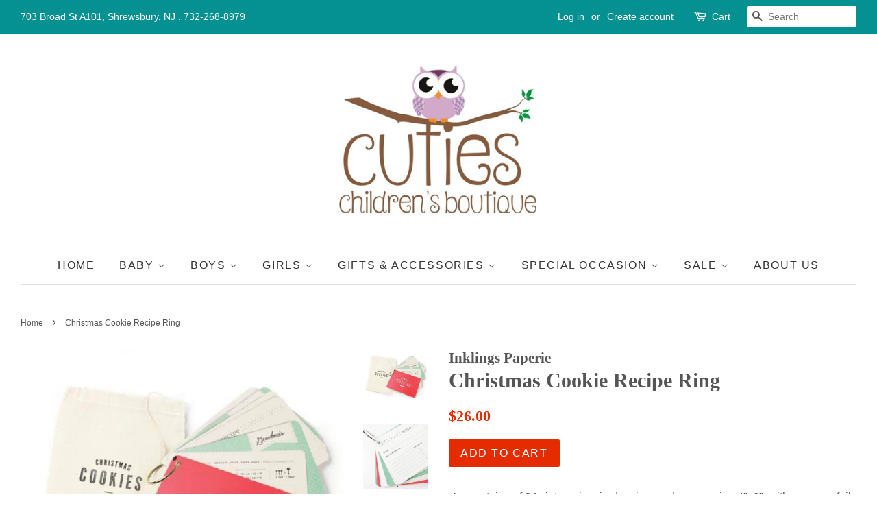

--- FILE ---
content_type: text/html; charset=utf-8
request_url: https://cutieschildrensboutique.com/products/christmas-cookie-recipe-ring
body_size: 16698
content:
<!doctype html>
<!--[if lt IE 7]><html class="no-js lt-ie9 lt-ie8 lt-ie7" lang="en"> <![endif]-->
<!--[if IE 7]><html class="no-js lt-ie9 lt-ie8" lang="en"> <![endif]-->
<!--[if IE 8]><html class="no-js lt-ie9" lang="en"> <![endif]-->
<!--[if IE 9 ]><html class="ie9 no-js"> <![endif]-->
<!--[if (gt IE 9)|!(IE)]><!--> <html class="no-js"> <!--<![endif]-->
<head>

  <!-- Basic page needs ================================================== -->
  <meta charset="utf-8">
  <meta http-equiv="X-UA-Compatible" content="IE=edge,chrome=1">

  
  <link rel="shortcut icon" href="//cutieschildrensboutique.com/cdn/shop/files/Cuties_Logo_32x32.JPG?v=1615923306" type="image/png" />
  

  <!-- Title and description ================================================== -->
  <title>
  Christmas Cookie Recipe Ring
  </title>

  
  <meta name="description" content=" A sweet ring of 24 vintage-inspired recipe cards measuring 4&quot;x6&quot;, with a copper foil cover and hand-illustrated retro kitchen appliances and accessories.  This ring is as charming as it is functional!   Includes: 24 Classic cream-colored recipe cards divided into 3 sections, with a helpful measurement conversion guide">
  

  <!-- Social meta ================================================== -->
  

  <meta property="og:type" content="product">
  <meta property="og:title" content="Christmas Cookie Recipe Ring">
  <meta property="og:url" content="https://cutieschildrensboutique.com/products/christmas-cookie-recipe-ring">
  
  <meta property="og:image" content="http://cutieschildrensboutique.com/cdn/shop/products/IMG_8071_grande.jpg?v=1604507192">
  <meta property="og:image:secure_url" content="https://cutieschildrensboutique.com/cdn/shop/products/IMG_8071_grande.jpg?v=1604507192">
  
  <meta property="og:image" content="http://cutieschildrensboutique.com/cdn/shop/products/IMG_8070_grande.jpg?v=1604507167">
  <meta property="og:image:secure_url" content="https://cutieschildrensboutique.com/cdn/shop/products/IMG_8070_grande.jpg?v=1604507167">
  
  <meta property="og:price:amount" content="26.00">
  <meta property="og:price:currency" content="USD">


  <meta property="og:description" content=" A sweet ring of 24 vintage-inspired recipe cards measuring 4&quot;x6&quot;, with a copper foil cover and hand-illustrated retro kitchen appliances and accessories.  This ring is as charming as it is functional!   Includes: 24 Classic cream-colored recipe cards divided into 3 sections, with a helpful measurement conversion guide">

<meta property="og:site_name" content="Cuties Children&#39;s Boutique">


  <meta name="twitter:card" content="summary">



  <meta name="twitter:title" content="Christmas Cookie Recipe Ring">
  <meta name="twitter:description" content=" A sweet ring of 24 vintage-inspired recipe cards measuring 4&quot;x6&quot;, with a copper foil cover and hand-illustrated retro kitchen appliances and accessories.  This ring is as charming as it is functional">



  <!-- Helpers ================================================== -->
  <link rel="canonical" href="https://cutieschildrensboutique.com/products/christmas-cookie-recipe-ring">
  <meta name="viewport" content="width=device-width,initial-scale=1">
  <meta name="theme-color" content="#e42c00">

  <!-- CSS ================================================== -->
  <link href="//cutieschildrensboutique.com/cdn/shop/t/2/assets/timber.scss.css?v=108489541301898709731707062695" rel="stylesheet" type="text/css" media="all" />
  <link href="//cutieschildrensboutique.com/cdn/shop/t/2/assets/theme.scss.css?v=159830748344405104541707062695" rel="stylesheet" type="text/css" media="all" />

  




  <script>
    window.theme = window.theme || {};

    var theme = {
      strings: {
        zoomClose: "Close (Esc)",
        zoomPrev: "Previous (Left arrow key)",
        zoomNext: "Next (Right arrow key)",
        addressError: "Error looking up that address",
        addressNoResults: "No results for that address",
        addressQueryLimit: "You have exceeded the Google API usage limit. Consider upgrading to a \u003ca href=\"https:\/\/developers.google.com\/maps\/premium\/usage-limits\"\u003ePremium Plan\u003c\/a\u003e.",
        authError: "There was a problem authenticating your Google Maps API Key."
      },
      settings: {
        // Adding some settings to allow the editor to update correctly when they are changed
        themeBgImage: false,
        customBgImage: '',
        enableWideLayout: true,
        typeAccentTransform: true,
        typeAccentSpacing: true,
        baseFontSize: '16px',
        headerBaseFontSize: '30px',
        accentFontSize: '16px'
      },
      variables: {
        mediaQueryMedium: 'screen and (max-width: 768px)',
        bpSmall: false
      },
      moneyFormat: "${{amount}}"
    }

    document.documentElement.className = document.documentElement.className.replace('no-js', 'supports-js');
  </script>

  <!-- Header hook for plugins ================================================== -->
  <script>window.performance && window.performance.mark && window.performance.mark('shopify.content_for_header.start');</script><meta id="shopify-digital-wallet" name="shopify-digital-wallet" content="/23787629/digital_wallets/dialog">
<meta name="shopify-checkout-api-token" content="bc2b0a048c6586cc2d7310c2a8f48ee7">
<meta id="in-context-paypal-metadata" data-shop-id="23787629" data-venmo-supported="false" data-environment="production" data-locale="en_US" data-paypal-v4="true" data-currency="USD">
<link rel="alternate" type="application/json+oembed" href="https://cutieschildrensboutique.com/products/christmas-cookie-recipe-ring.oembed">
<script async="async" src="/checkouts/internal/preloads.js?locale=en-US"></script>
<link rel="preconnect" href="https://shop.app" crossorigin="anonymous">
<script async="async" src="https://shop.app/checkouts/internal/preloads.js?locale=en-US&shop_id=23787629" crossorigin="anonymous"></script>
<script id="apple-pay-shop-capabilities" type="application/json">{"shopId":23787629,"countryCode":"US","currencyCode":"USD","merchantCapabilities":["supports3DS"],"merchantId":"gid:\/\/shopify\/Shop\/23787629","merchantName":"Cuties Children's Boutique","requiredBillingContactFields":["postalAddress","email"],"requiredShippingContactFields":["postalAddress","email"],"shippingType":"shipping","supportedNetworks":["visa","masterCard","amex","discover","elo","jcb"],"total":{"type":"pending","label":"Cuties Children's Boutique","amount":"1.00"},"shopifyPaymentsEnabled":true,"supportsSubscriptions":true}</script>
<script id="shopify-features" type="application/json">{"accessToken":"bc2b0a048c6586cc2d7310c2a8f48ee7","betas":["rich-media-storefront-analytics"],"domain":"cutieschildrensboutique.com","predictiveSearch":true,"shopId":23787629,"locale":"en"}</script>
<script>var Shopify = Shopify || {};
Shopify.shop = "cuties-childrens-boutique.myshopify.com";
Shopify.locale = "en";
Shopify.currency = {"active":"USD","rate":"1.0"};
Shopify.country = "US";
Shopify.theme = {"name":"minimal","id":199643595,"schema_name":"Minimal","schema_version":"3.5.2","theme_store_id":380,"role":"main"};
Shopify.theme.handle = "null";
Shopify.theme.style = {"id":null,"handle":null};
Shopify.cdnHost = "cutieschildrensboutique.com/cdn";
Shopify.routes = Shopify.routes || {};
Shopify.routes.root = "/";</script>
<script type="module">!function(o){(o.Shopify=o.Shopify||{}).modules=!0}(window);</script>
<script>!function(o){function n(){var o=[];function n(){o.push(Array.prototype.slice.apply(arguments))}return n.q=o,n}var t=o.Shopify=o.Shopify||{};t.loadFeatures=n(),t.autoloadFeatures=n()}(window);</script>
<script>
  window.ShopifyPay = window.ShopifyPay || {};
  window.ShopifyPay.apiHost = "shop.app\/pay";
  window.ShopifyPay.redirectState = null;
</script>
<script id="shop-js-analytics" type="application/json">{"pageType":"product"}</script>
<script defer="defer" async type="module" src="//cutieschildrensboutique.com/cdn/shopifycloud/shop-js/modules/v2/client.init-shop-cart-sync_BT-GjEfc.en.esm.js"></script>
<script defer="defer" async type="module" src="//cutieschildrensboutique.com/cdn/shopifycloud/shop-js/modules/v2/chunk.common_D58fp_Oc.esm.js"></script>
<script defer="defer" async type="module" src="//cutieschildrensboutique.com/cdn/shopifycloud/shop-js/modules/v2/chunk.modal_xMitdFEc.esm.js"></script>
<script type="module">
  await import("//cutieschildrensboutique.com/cdn/shopifycloud/shop-js/modules/v2/client.init-shop-cart-sync_BT-GjEfc.en.esm.js");
await import("//cutieschildrensboutique.com/cdn/shopifycloud/shop-js/modules/v2/chunk.common_D58fp_Oc.esm.js");
await import("//cutieschildrensboutique.com/cdn/shopifycloud/shop-js/modules/v2/chunk.modal_xMitdFEc.esm.js");

  window.Shopify.SignInWithShop?.initShopCartSync?.({"fedCMEnabled":true,"windoidEnabled":true});

</script>
<script>
  window.Shopify = window.Shopify || {};
  if (!window.Shopify.featureAssets) window.Shopify.featureAssets = {};
  window.Shopify.featureAssets['shop-js'] = {"shop-cart-sync":["modules/v2/client.shop-cart-sync_DZOKe7Ll.en.esm.js","modules/v2/chunk.common_D58fp_Oc.esm.js","modules/v2/chunk.modal_xMitdFEc.esm.js"],"init-fed-cm":["modules/v2/client.init-fed-cm_B6oLuCjv.en.esm.js","modules/v2/chunk.common_D58fp_Oc.esm.js","modules/v2/chunk.modal_xMitdFEc.esm.js"],"shop-cash-offers":["modules/v2/client.shop-cash-offers_D2sdYoxE.en.esm.js","modules/v2/chunk.common_D58fp_Oc.esm.js","modules/v2/chunk.modal_xMitdFEc.esm.js"],"shop-login-button":["modules/v2/client.shop-login-button_QeVjl5Y3.en.esm.js","modules/v2/chunk.common_D58fp_Oc.esm.js","modules/v2/chunk.modal_xMitdFEc.esm.js"],"pay-button":["modules/v2/client.pay-button_DXTOsIq6.en.esm.js","modules/v2/chunk.common_D58fp_Oc.esm.js","modules/v2/chunk.modal_xMitdFEc.esm.js"],"shop-button":["modules/v2/client.shop-button_DQZHx9pm.en.esm.js","modules/v2/chunk.common_D58fp_Oc.esm.js","modules/v2/chunk.modal_xMitdFEc.esm.js"],"avatar":["modules/v2/client.avatar_BTnouDA3.en.esm.js"],"init-windoid":["modules/v2/client.init-windoid_CR1B-cfM.en.esm.js","modules/v2/chunk.common_D58fp_Oc.esm.js","modules/v2/chunk.modal_xMitdFEc.esm.js"],"init-shop-for-new-customer-accounts":["modules/v2/client.init-shop-for-new-customer-accounts_C_vY_xzh.en.esm.js","modules/v2/client.shop-login-button_QeVjl5Y3.en.esm.js","modules/v2/chunk.common_D58fp_Oc.esm.js","modules/v2/chunk.modal_xMitdFEc.esm.js"],"init-shop-email-lookup-coordinator":["modules/v2/client.init-shop-email-lookup-coordinator_BI7n9ZSv.en.esm.js","modules/v2/chunk.common_D58fp_Oc.esm.js","modules/v2/chunk.modal_xMitdFEc.esm.js"],"init-shop-cart-sync":["modules/v2/client.init-shop-cart-sync_BT-GjEfc.en.esm.js","modules/v2/chunk.common_D58fp_Oc.esm.js","modules/v2/chunk.modal_xMitdFEc.esm.js"],"shop-toast-manager":["modules/v2/client.shop-toast-manager_DiYdP3xc.en.esm.js","modules/v2/chunk.common_D58fp_Oc.esm.js","modules/v2/chunk.modal_xMitdFEc.esm.js"],"init-customer-accounts":["modules/v2/client.init-customer-accounts_D9ZNqS-Q.en.esm.js","modules/v2/client.shop-login-button_QeVjl5Y3.en.esm.js","modules/v2/chunk.common_D58fp_Oc.esm.js","modules/v2/chunk.modal_xMitdFEc.esm.js"],"init-customer-accounts-sign-up":["modules/v2/client.init-customer-accounts-sign-up_iGw4briv.en.esm.js","modules/v2/client.shop-login-button_QeVjl5Y3.en.esm.js","modules/v2/chunk.common_D58fp_Oc.esm.js","modules/v2/chunk.modal_xMitdFEc.esm.js"],"shop-follow-button":["modules/v2/client.shop-follow-button_CqMgW2wH.en.esm.js","modules/v2/chunk.common_D58fp_Oc.esm.js","modules/v2/chunk.modal_xMitdFEc.esm.js"],"checkout-modal":["modules/v2/client.checkout-modal_xHeaAweL.en.esm.js","modules/v2/chunk.common_D58fp_Oc.esm.js","modules/v2/chunk.modal_xMitdFEc.esm.js"],"shop-login":["modules/v2/client.shop-login_D91U-Q7h.en.esm.js","modules/v2/chunk.common_D58fp_Oc.esm.js","modules/v2/chunk.modal_xMitdFEc.esm.js"],"lead-capture":["modules/v2/client.lead-capture_BJmE1dJe.en.esm.js","modules/v2/chunk.common_D58fp_Oc.esm.js","modules/v2/chunk.modal_xMitdFEc.esm.js"],"payment-terms":["modules/v2/client.payment-terms_Ci9AEqFq.en.esm.js","modules/v2/chunk.common_D58fp_Oc.esm.js","modules/v2/chunk.modal_xMitdFEc.esm.js"]};
</script>
<script>(function() {
  var isLoaded = false;
  function asyncLoad() {
    if (isLoaded) return;
    isLoaded = true;
    var urls = ["\/\/shopify.privy.com\/widget.js?shop=cuties-childrens-boutique.myshopify.com"];
    for (var i = 0; i < urls.length; i++) {
      var s = document.createElement('script');
      s.type = 'text/javascript';
      s.async = true;
      s.src = urls[i];
      var x = document.getElementsByTagName('script')[0];
      x.parentNode.insertBefore(s, x);
    }
  };
  if(window.attachEvent) {
    window.attachEvent('onload', asyncLoad);
  } else {
    window.addEventListener('load', asyncLoad, false);
  }
})();</script>
<script id="__st">var __st={"a":23787629,"offset":-18000,"reqid":"4bb7e151-b43c-4196-af5c-1a4440dce7e6-1769081177","pageurl":"cutieschildrensboutique.com\/products\/christmas-cookie-recipe-ring","u":"2abdd02def04","p":"product","rtyp":"product","rid":4746278666329};</script>
<script>window.ShopifyPaypalV4VisibilityTracking = true;</script>
<script id="captcha-bootstrap">!function(){'use strict';const t='contact',e='account',n='new_comment',o=[[t,t],['blogs',n],['comments',n],[t,'customer']],c=[[e,'customer_login'],[e,'guest_login'],[e,'recover_customer_password'],[e,'create_customer']],r=t=>t.map((([t,e])=>`form[action*='/${t}']:not([data-nocaptcha='true']) input[name='form_type'][value='${e}']`)).join(','),a=t=>()=>t?[...document.querySelectorAll(t)].map((t=>t.form)):[];function s(){const t=[...o],e=r(t);return a(e)}const i='password',u='form_key',d=['recaptcha-v3-token','g-recaptcha-response','h-captcha-response',i],f=()=>{try{return window.sessionStorage}catch{return}},m='__shopify_v',_=t=>t.elements[u];function p(t,e,n=!1){try{const o=window.sessionStorage,c=JSON.parse(o.getItem(e)),{data:r}=function(t){const{data:e,action:n}=t;return t[m]||n?{data:e,action:n}:{data:t,action:n}}(c);for(const[e,n]of Object.entries(r))t.elements[e]&&(t.elements[e].value=n);n&&o.removeItem(e)}catch(o){console.error('form repopulation failed',{error:o})}}const l='form_type',E='cptcha';function T(t){t.dataset[E]=!0}const w=window,h=w.document,L='Shopify',v='ce_forms',y='captcha';let A=!1;((t,e)=>{const n=(g='f06e6c50-85a8-45c8-87d0-21a2b65856fe',I='https://cdn.shopify.com/shopifycloud/storefront-forms-hcaptcha/ce_storefront_forms_captcha_hcaptcha.v1.5.2.iife.js',D={infoText:'Protected by hCaptcha',privacyText:'Privacy',termsText:'Terms'},(t,e,n)=>{const o=w[L][v],c=o.bindForm;if(c)return c(t,g,e,D).then(n);var r;o.q.push([[t,g,e,D],n]),r=I,A||(h.body.append(Object.assign(h.createElement('script'),{id:'captcha-provider',async:!0,src:r})),A=!0)});var g,I,D;w[L]=w[L]||{},w[L][v]=w[L][v]||{},w[L][v].q=[],w[L][y]=w[L][y]||{},w[L][y].protect=function(t,e){n(t,void 0,e),T(t)},Object.freeze(w[L][y]),function(t,e,n,w,h,L){const[v,y,A,g]=function(t,e,n){const i=e?o:[],u=t?c:[],d=[...i,...u],f=r(d),m=r(i),_=r(d.filter((([t,e])=>n.includes(e))));return[a(f),a(m),a(_),s()]}(w,h,L),I=t=>{const e=t.target;return e instanceof HTMLFormElement?e:e&&e.form},D=t=>v().includes(t);t.addEventListener('submit',(t=>{const e=I(t);if(!e)return;const n=D(e)&&!e.dataset.hcaptchaBound&&!e.dataset.recaptchaBound,o=_(e),c=g().includes(e)&&(!o||!o.value);(n||c)&&t.preventDefault(),c&&!n&&(function(t){try{if(!f())return;!function(t){const e=f();if(!e)return;const n=_(t);if(!n)return;const o=n.value;o&&e.removeItem(o)}(t);const e=Array.from(Array(32),(()=>Math.random().toString(36)[2])).join('');!function(t,e){_(t)||t.append(Object.assign(document.createElement('input'),{type:'hidden',name:u})),t.elements[u].value=e}(t,e),function(t,e){const n=f();if(!n)return;const o=[...t.querySelectorAll(`input[type='${i}']`)].map((({name:t})=>t)),c=[...d,...o],r={};for(const[a,s]of new FormData(t).entries())c.includes(a)||(r[a]=s);n.setItem(e,JSON.stringify({[m]:1,action:t.action,data:r}))}(t,e)}catch(e){console.error('failed to persist form',e)}}(e),e.submit())}));const S=(t,e)=>{t&&!t.dataset[E]&&(n(t,e.some((e=>e===t))),T(t))};for(const o of['focusin','change'])t.addEventListener(o,(t=>{const e=I(t);D(e)&&S(e,y())}));const B=e.get('form_key'),M=e.get(l),P=B&&M;t.addEventListener('DOMContentLoaded',(()=>{const t=y();if(P)for(const e of t)e.elements[l].value===M&&p(e,B);[...new Set([...A(),...v().filter((t=>'true'===t.dataset.shopifyCaptcha))])].forEach((e=>S(e,t)))}))}(h,new URLSearchParams(w.location.search),n,t,e,['guest_login'])})(!0,!0)}();</script>
<script integrity="sha256-4kQ18oKyAcykRKYeNunJcIwy7WH5gtpwJnB7kiuLZ1E=" data-source-attribution="shopify.loadfeatures" defer="defer" src="//cutieschildrensboutique.com/cdn/shopifycloud/storefront/assets/storefront/load_feature-a0a9edcb.js" crossorigin="anonymous"></script>
<script crossorigin="anonymous" defer="defer" src="//cutieschildrensboutique.com/cdn/shopifycloud/storefront/assets/shopify_pay/storefront-65b4c6d7.js?v=20250812"></script>
<script data-source-attribution="shopify.dynamic_checkout.dynamic.init">var Shopify=Shopify||{};Shopify.PaymentButton=Shopify.PaymentButton||{isStorefrontPortableWallets:!0,init:function(){window.Shopify.PaymentButton.init=function(){};var t=document.createElement("script");t.src="https://cutieschildrensboutique.com/cdn/shopifycloud/portable-wallets/latest/portable-wallets.en.js",t.type="module",document.head.appendChild(t)}};
</script>
<script data-source-attribution="shopify.dynamic_checkout.buyer_consent">
  function portableWalletsHideBuyerConsent(e){var t=document.getElementById("shopify-buyer-consent"),n=document.getElementById("shopify-subscription-policy-button");t&&n&&(t.classList.add("hidden"),t.setAttribute("aria-hidden","true"),n.removeEventListener("click",e))}function portableWalletsShowBuyerConsent(e){var t=document.getElementById("shopify-buyer-consent"),n=document.getElementById("shopify-subscription-policy-button");t&&n&&(t.classList.remove("hidden"),t.removeAttribute("aria-hidden"),n.addEventListener("click",e))}window.Shopify?.PaymentButton&&(window.Shopify.PaymentButton.hideBuyerConsent=portableWalletsHideBuyerConsent,window.Shopify.PaymentButton.showBuyerConsent=portableWalletsShowBuyerConsent);
</script>
<script data-source-attribution="shopify.dynamic_checkout.cart.bootstrap">document.addEventListener("DOMContentLoaded",(function(){function t(){return document.querySelector("shopify-accelerated-checkout-cart, shopify-accelerated-checkout")}if(t())Shopify.PaymentButton.init();else{new MutationObserver((function(e,n){t()&&(Shopify.PaymentButton.init(),n.disconnect())})).observe(document.body,{childList:!0,subtree:!0})}}));
</script>
<link id="shopify-accelerated-checkout-styles" rel="stylesheet" media="screen" href="https://cutieschildrensboutique.com/cdn/shopifycloud/portable-wallets/latest/accelerated-checkout-backwards-compat.css" crossorigin="anonymous">
<style id="shopify-accelerated-checkout-cart">
        #shopify-buyer-consent {
  margin-top: 1em;
  display: inline-block;
  width: 100%;
}

#shopify-buyer-consent.hidden {
  display: none;
}

#shopify-subscription-policy-button {
  background: none;
  border: none;
  padding: 0;
  text-decoration: underline;
  font-size: inherit;
  cursor: pointer;
}

#shopify-subscription-policy-button::before {
  box-shadow: none;
}

      </style>

<script>window.performance && window.performance.mark && window.performance.mark('shopify.content_for_header.end');</script>

  

<!--[if lt IE 9]>
<script src="//cdnjs.cloudflare.com/ajax/libs/html5shiv/3.7.2/html5shiv.min.js" type="text/javascript"></script>
<link href="//cutieschildrensboutique.com/cdn/shop/t/2/assets/respond-proxy.html" id="respond-proxy" rel="respond-proxy" />
<link href="//cutieschildrensboutique.com/search?q=8b5f8c861cf58907c1b9c37091e0b990" id="respond-redirect" rel="respond-redirect" />
<script src="//cutieschildrensboutique.com/search?q=8b5f8c861cf58907c1b9c37091e0b990" type="text/javascript"></script>
<![endif]-->


  <script src="//ajax.googleapis.com/ajax/libs/jquery/2.2.3/jquery.min.js" type="text/javascript"></script>

  <!--[if (gt IE 9)|!(IE)]><!--><script src="//cutieschildrensboutique.com/cdn/shop/t/2/assets/lazysizes.min.js?v=177476512571513845041506017458" async="async"></script><!--<![endif]-->
  <!--[if lte IE 9]><script src="//cutieschildrensboutique.com/cdn/shop/t/2/assets/lazysizes.min.js?v=177476512571513845041506017458"></script><![endif]-->

  
  

<link href="https://monorail-edge.shopifysvc.com" rel="dns-prefetch">
<script>(function(){if ("sendBeacon" in navigator && "performance" in window) {try {var session_token_from_headers = performance.getEntriesByType('navigation')[0].serverTiming.find(x => x.name == '_s').description;} catch {var session_token_from_headers = undefined;}var session_cookie_matches = document.cookie.match(/_shopify_s=([^;]*)/);var session_token_from_cookie = session_cookie_matches && session_cookie_matches.length === 2 ? session_cookie_matches[1] : "";var session_token = session_token_from_headers || session_token_from_cookie || "";function handle_abandonment_event(e) {var entries = performance.getEntries().filter(function(entry) {return /monorail-edge.shopifysvc.com/.test(entry.name);});if (!window.abandonment_tracked && entries.length === 0) {window.abandonment_tracked = true;var currentMs = Date.now();var navigation_start = performance.timing.navigationStart;var payload = {shop_id: 23787629,url: window.location.href,navigation_start,duration: currentMs - navigation_start,session_token,page_type: "product"};window.navigator.sendBeacon("https://monorail-edge.shopifysvc.com/v1/produce", JSON.stringify({schema_id: "online_store_buyer_site_abandonment/1.1",payload: payload,metadata: {event_created_at_ms: currentMs,event_sent_at_ms: currentMs}}));}}window.addEventListener('pagehide', handle_abandonment_event);}}());</script>
<script id="web-pixels-manager-setup">(function e(e,d,r,n,o){if(void 0===o&&(o={}),!Boolean(null===(a=null===(i=window.Shopify)||void 0===i?void 0:i.analytics)||void 0===a?void 0:a.replayQueue)){var i,a;window.Shopify=window.Shopify||{};var t=window.Shopify;t.analytics=t.analytics||{};var s=t.analytics;s.replayQueue=[],s.publish=function(e,d,r){return s.replayQueue.push([e,d,r]),!0};try{self.performance.mark("wpm:start")}catch(e){}var l=function(){var e={modern:/Edge?\/(1{2}[4-9]|1[2-9]\d|[2-9]\d{2}|\d{4,})\.\d+(\.\d+|)|Firefox\/(1{2}[4-9]|1[2-9]\d|[2-9]\d{2}|\d{4,})\.\d+(\.\d+|)|Chrom(ium|e)\/(9{2}|\d{3,})\.\d+(\.\d+|)|(Maci|X1{2}).+ Version\/(15\.\d+|(1[6-9]|[2-9]\d|\d{3,})\.\d+)([,.]\d+|)( \(\w+\)|)( Mobile\/\w+|) Safari\/|Chrome.+OPR\/(9{2}|\d{3,})\.\d+\.\d+|(CPU[ +]OS|iPhone[ +]OS|CPU[ +]iPhone|CPU IPhone OS|CPU iPad OS)[ +]+(15[._]\d+|(1[6-9]|[2-9]\d|\d{3,})[._]\d+)([._]\d+|)|Android:?[ /-](13[3-9]|1[4-9]\d|[2-9]\d{2}|\d{4,})(\.\d+|)(\.\d+|)|Android.+Firefox\/(13[5-9]|1[4-9]\d|[2-9]\d{2}|\d{4,})\.\d+(\.\d+|)|Android.+Chrom(ium|e)\/(13[3-9]|1[4-9]\d|[2-9]\d{2}|\d{4,})\.\d+(\.\d+|)|SamsungBrowser\/([2-9]\d|\d{3,})\.\d+/,legacy:/Edge?\/(1[6-9]|[2-9]\d|\d{3,})\.\d+(\.\d+|)|Firefox\/(5[4-9]|[6-9]\d|\d{3,})\.\d+(\.\d+|)|Chrom(ium|e)\/(5[1-9]|[6-9]\d|\d{3,})\.\d+(\.\d+|)([\d.]+$|.*Safari\/(?![\d.]+ Edge\/[\d.]+$))|(Maci|X1{2}).+ Version\/(10\.\d+|(1[1-9]|[2-9]\d|\d{3,})\.\d+)([,.]\d+|)( \(\w+\)|)( Mobile\/\w+|) Safari\/|Chrome.+OPR\/(3[89]|[4-9]\d|\d{3,})\.\d+\.\d+|(CPU[ +]OS|iPhone[ +]OS|CPU[ +]iPhone|CPU IPhone OS|CPU iPad OS)[ +]+(10[._]\d+|(1[1-9]|[2-9]\d|\d{3,})[._]\d+)([._]\d+|)|Android:?[ /-](13[3-9]|1[4-9]\d|[2-9]\d{2}|\d{4,})(\.\d+|)(\.\d+|)|Mobile Safari.+OPR\/([89]\d|\d{3,})\.\d+\.\d+|Android.+Firefox\/(13[5-9]|1[4-9]\d|[2-9]\d{2}|\d{4,})\.\d+(\.\d+|)|Android.+Chrom(ium|e)\/(13[3-9]|1[4-9]\d|[2-9]\d{2}|\d{4,})\.\d+(\.\d+|)|Android.+(UC? ?Browser|UCWEB|U3)[ /]?(15\.([5-9]|\d{2,})|(1[6-9]|[2-9]\d|\d{3,})\.\d+)\.\d+|SamsungBrowser\/(5\.\d+|([6-9]|\d{2,})\.\d+)|Android.+MQ{2}Browser\/(14(\.(9|\d{2,})|)|(1[5-9]|[2-9]\d|\d{3,})(\.\d+|))(\.\d+|)|K[Aa][Ii]OS\/(3\.\d+|([4-9]|\d{2,})\.\d+)(\.\d+|)/},d=e.modern,r=e.legacy,n=navigator.userAgent;return n.match(d)?"modern":n.match(r)?"legacy":"unknown"}(),u="modern"===l?"modern":"legacy",c=(null!=n?n:{modern:"",legacy:""})[u],f=function(e){return[e.baseUrl,"/wpm","/b",e.hashVersion,"modern"===e.buildTarget?"m":"l",".js"].join("")}({baseUrl:d,hashVersion:r,buildTarget:u}),m=function(e){var d=e.version,r=e.bundleTarget,n=e.surface,o=e.pageUrl,i=e.monorailEndpoint;return{emit:function(e){var a=e.status,t=e.errorMsg,s=(new Date).getTime(),l=JSON.stringify({metadata:{event_sent_at_ms:s},events:[{schema_id:"web_pixels_manager_load/3.1",payload:{version:d,bundle_target:r,page_url:o,status:a,surface:n,error_msg:t},metadata:{event_created_at_ms:s}}]});if(!i)return console&&console.warn&&console.warn("[Web Pixels Manager] No Monorail endpoint provided, skipping logging."),!1;try{return self.navigator.sendBeacon.bind(self.navigator)(i,l)}catch(e){}var u=new XMLHttpRequest;try{return u.open("POST",i,!0),u.setRequestHeader("Content-Type","text/plain"),u.send(l),!0}catch(e){return console&&console.warn&&console.warn("[Web Pixels Manager] Got an unhandled error while logging to Monorail."),!1}}}}({version:r,bundleTarget:l,surface:e.surface,pageUrl:self.location.href,monorailEndpoint:e.monorailEndpoint});try{o.browserTarget=l,function(e){var d=e.src,r=e.async,n=void 0===r||r,o=e.onload,i=e.onerror,a=e.sri,t=e.scriptDataAttributes,s=void 0===t?{}:t,l=document.createElement("script"),u=document.querySelector("head"),c=document.querySelector("body");if(l.async=n,l.src=d,a&&(l.integrity=a,l.crossOrigin="anonymous"),s)for(var f in s)if(Object.prototype.hasOwnProperty.call(s,f))try{l.dataset[f]=s[f]}catch(e){}if(o&&l.addEventListener("load",o),i&&l.addEventListener("error",i),u)u.appendChild(l);else{if(!c)throw new Error("Did not find a head or body element to append the script");c.appendChild(l)}}({src:f,async:!0,onload:function(){if(!function(){var e,d;return Boolean(null===(d=null===(e=window.Shopify)||void 0===e?void 0:e.analytics)||void 0===d?void 0:d.initialized)}()){var d=window.webPixelsManager.init(e)||void 0;if(d){var r=window.Shopify.analytics;r.replayQueue.forEach((function(e){var r=e[0],n=e[1],o=e[2];d.publishCustomEvent(r,n,o)})),r.replayQueue=[],r.publish=d.publishCustomEvent,r.visitor=d.visitor,r.initialized=!0}}},onerror:function(){return m.emit({status:"failed",errorMsg:"".concat(f," has failed to load")})},sri:function(e){var d=/^sha384-[A-Za-z0-9+/=]+$/;return"string"==typeof e&&d.test(e)}(c)?c:"",scriptDataAttributes:o}),m.emit({status:"loading"})}catch(e){m.emit({status:"failed",errorMsg:(null==e?void 0:e.message)||"Unknown error"})}}})({shopId: 23787629,storefrontBaseUrl: "https://cutieschildrensboutique.com",extensionsBaseUrl: "https://extensions.shopifycdn.com/cdn/shopifycloud/web-pixels-manager",monorailEndpoint: "https://monorail-edge.shopifysvc.com/unstable/produce_batch",surface: "storefront-renderer",enabledBetaFlags: ["2dca8a86"],webPixelsConfigList: [{"id":"69697625","eventPayloadVersion":"v1","runtimeContext":"LAX","scriptVersion":"1","type":"CUSTOM","privacyPurposes":["MARKETING"],"name":"Meta pixel (migrated)"},{"id":"111640665","eventPayloadVersion":"v1","runtimeContext":"LAX","scriptVersion":"1","type":"CUSTOM","privacyPurposes":["ANALYTICS"],"name":"Google Analytics tag (migrated)"},{"id":"shopify-app-pixel","configuration":"{}","eventPayloadVersion":"v1","runtimeContext":"STRICT","scriptVersion":"0450","apiClientId":"shopify-pixel","type":"APP","privacyPurposes":["ANALYTICS","MARKETING"]},{"id":"shopify-custom-pixel","eventPayloadVersion":"v1","runtimeContext":"LAX","scriptVersion":"0450","apiClientId":"shopify-pixel","type":"CUSTOM","privacyPurposes":["ANALYTICS","MARKETING"]}],isMerchantRequest: false,initData: {"shop":{"name":"Cuties Children's Boutique","paymentSettings":{"currencyCode":"USD"},"myshopifyDomain":"cuties-childrens-boutique.myshopify.com","countryCode":"US","storefrontUrl":"https:\/\/cutieschildrensboutique.com"},"customer":null,"cart":null,"checkout":null,"productVariants":[{"price":{"amount":26.0,"currencyCode":"USD"},"product":{"title":"Christmas Cookie Recipe Ring","vendor":"Inklings Paperie","id":"4746278666329","untranslatedTitle":"Christmas Cookie Recipe Ring","url":"\/products\/christmas-cookie-recipe-ring","type":"Baby Gifts \u0026 Keepsakes"},"id":"32265770369113","image":{"src":"\/\/cutieschildrensboutique.com\/cdn\/shop\/products\/IMG_8070.jpg?v=1604507167"},"sku":"","title":"Default Title","untranslatedTitle":"Default Title"}],"purchasingCompany":null},},"https://cutieschildrensboutique.com/cdn","fcfee988w5aeb613cpc8e4bc33m6693e112",{"modern":"","legacy":""},{"shopId":"23787629","storefrontBaseUrl":"https:\/\/cutieschildrensboutique.com","extensionBaseUrl":"https:\/\/extensions.shopifycdn.com\/cdn\/shopifycloud\/web-pixels-manager","surface":"storefront-renderer","enabledBetaFlags":"[\"2dca8a86\"]","isMerchantRequest":"false","hashVersion":"fcfee988w5aeb613cpc8e4bc33m6693e112","publish":"custom","events":"[[\"page_viewed\",{}],[\"product_viewed\",{\"productVariant\":{\"price\":{\"amount\":26.0,\"currencyCode\":\"USD\"},\"product\":{\"title\":\"Christmas Cookie Recipe Ring\",\"vendor\":\"Inklings Paperie\",\"id\":\"4746278666329\",\"untranslatedTitle\":\"Christmas Cookie Recipe Ring\",\"url\":\"\/products\/christmas-cookie-recipe-ring\",\"type\":\"Baby Gifts \u0026 Keepsakes\"},\"id\":\"32265770369113\",\"image\":{\"src\":\"\/\/cutieschildrensboutique.com\/cdn\/shop\/products\/IMG_8070.jpg?v=1604507167\"},\"sku\":\"\",\"title\":\"Default Title\",\"untranslatedTitle\":\"Default Title\"}}]]"});</script><script>
  window.ShopifyAnalytics = window.ShopifyAnalytics || {};
  window.ShopifyAnalytics.meta = window.ShopifyAnalytics.meta || {};
  window.ShopifyAnalytics.meta.currency = 'USD';
  var meta = {"product":{"id":4746278666329,"gid":"gid:\/\/shopify\/Product\/4746278666329","vendor":"Inklings Paperie","type":"Baby Gifts \u0026 Keepsakes","handle":"christmas-cookie-recipe-ring","variants":[{"id":32265770369113,"price":2600,"name":"Christmas Cookie Recipe Ring","public_title":null,"sku":""}],"remote":false},"page":{"pageType":"product","resourceType":"product","resourceId":4746278666329,"requestId":"4bb7e151-b43c-4196-af5c-1a4440dce7e6-1769081177"}};
  for (var attr in meta) {
    window.ShopifyAnalytics.meta[attr] = meta[attr];
  }
</script>
<script class="analytics">
  (function () {
    var customDocumentWrite = function(content) {
      var jquery = null;

      if (window.jQuery) {
        jquery = window.jQuery;
      } else if (window.Checkout && window.Checkout.$) {
        jquery = window.Checkout.$;
      }

      if (jquery) {
        jquery('body').append(content);
      }
    };

    var hasLoggedConversion = function(token) {
      if (token) {
        return document.cookie.indexOf('loggedConversion=' + token) !== -1;
      }
      return false;
    }

    var setCookieIfConversion = function(token) {
      if (token) {
        var twoMonthsFromNow = new Date(Date.now());
        twoMonthsFromNow.setMonth(twoMonthsFromNow.getMonth() + 2);

        document.cookie = 'loggedConversion=' + token + '; expires=' + twoMonthsFromNow;
      }
    }

    var trekkie = window.ShopifyAnalytics.lib = window.trekkie = window.trekkie || [];
    if (trekkie.integrations) {
      return;
    }
    trekkie.methods = [
      'identify',
      'page',
      'ready',
      'track',
      'trackForm',
      'trackLink'
    ];
    trekkie.factory = function(method) {
      return function() {
        var args = Array.prototype.slice.call(arguments);
        args.unshift(method);
        trekkie.push(args);
        return trekkie;
      };
    };
    for (var i = 0; i < trekkie.methods.length; i++) {
      var key = trekkie.methods[i];
      trekkie[key] = trekkie.factory(key);
    }
    trekkie.load = function(config) {
      trekkie.config = config || {};
      trekkie.config.initialDocumentCookie = document.cookie;
      var first = document.getElementsByTagName('script')[0];
      var script = document.createElement('script');
      script.type = 'text/javascript';
      script.onerror = function(e) {
        var scriptFallback = document.createElement('script');
        scriptFallback.type = 'text/javascript';
        scriptFallback.onerror = function(error) {
                var Monorail = {
      produce: function produce(monorailDomain, schemaId, payload) {
        var currentMs = new Date().getTime();
        var event = {
          schema_id: schemaId,
          payload: payload,
          metadata: {
            event_created_at_ms: currentMs,
            event_sent_at_ms: currentMs
          }
        };
        return Monorail.sendRequest("https://" + monorailDomain + "/v1/produce", JSON.stringify(event));
      },
      sendRequest: function sendRequest(endpointUrl, payload) {
        // Try the sendBeacon API
        if (window && window.navigator && typeof window.navigator.sendBeacon === 'function' && typeof window.Blob === 'function' && !Monorail.isIos12()) {
          var blobData = new window.Blob([payload], {
            type: 'text/plain'
          });

          if (window.navigator.sendBeacon(endpointUrl, blobData)) {
            return true;
          } // sendBeacon was not successful

        } // XHR beacon

        var xhr = new XMLHttpRequest();

        try {
          xhr.open('POST', endpointUrl);
          xhr.setRequestHeader('Content-Type', 'text/plain');
          xhr.send(payload);
        } catch (e) {
          console.log(e);
        }

        return false;
      },
      isIos12: function isIos12() {
        return window.navigator.userAgent.lastIndexOf('iPhone; CPU iPhone OS 12_') !== -1 || window.navigator.userAgent.lastIndexOf('iPad; CPU OS 12_') !== -1;
      }
    };
    Monorail.produce('monorail-edge.shopifysvc.com',
      'trekkie_storefront_load_errors/1.1',
      {shop_id: 23787629,
      theme_id: 199643595,
      app_name: "storefront",
      context_url: window.location.href,
      source_url: "//cutieschildrensboutique.com/cdn/s/trekkie.storefront.1bbfab421998800ff09850b62e84b8915387986d.min.js"});

        };
        scriptFallback.async = true;
        scriptFallback.src = '//cutieschildrensboutique.com/cdn/s/trekkie.storefront.1bbfab421998800ff09850b62e84b8915387986d.min.js';
        first.parentNode.insertBefore(scriptFallback, first);
      };
      script.async = true;
      script.src = '//cutieschildrensboutique.com/cdn/s/trekkie.storefront.1bbfab421998800ff09850b62e84b8915387986d.min.js';
      first.parentNode.insertBefore(script, first);
    };
    trekkie.load(
      {"Trekkie":{"appName":"storefront","development":false,"defaultAttributes":{"shopId":23787629,"isMerchantRequest":null,"themeId":199643595,"themeCityHash":"12214596325492465430","contentLanguage":"en","currency":"USD","eventMetadataId":"47db72ed-db21-4a5f-bdca-eca5d6797564"},"isServerSideCookieWritingEnabled":true,"monorailRegion":"shop_domain","enabledBetaFlags":["65f19447"]},"Session Attribution":{},"S2S":{"facebookCapiEnabled":false,"source":"trekkie-storefront-renderer","apiClientId":580111}}
    );

    var loaded = false;
    trekkie.ready(function() {
      if (loaded) return;
      loaded = true;

      window.ShopifyAnalytics.lib = window.trekkie;

      var originalDocumentWrite = document.write;
      document.write = customDocumentWrite;
      try { window.ShopifyAnalytics.merchantGoogleAnalytics.call(this); } catch(error) {};
      document.write = originalDocumentWrite;

      window.ShopifyAnalytics.lib.page(null,{"pageType":"product","resourceType":"product","resourceId":4746278666329,"requestId":"4bb7e151-b43c-4196-af5c-1a4440dce7e6-1769081177","shopifyEmitted":true});

      var match = window.location.pathname.match(/checkouts\/(.+)\/(thank_you|post_purchase)/)
      var token = match? match[1]: undefined;
      if (!hasLoggedConversion(token)) {
        setCookieIfConversion(token);
        window.ShopifyAnalytics.lib.track("Viewed Product",{"currency":"USD","variantId":32265770369113,"productId":4746278666329,"productGid":"gid:\/\/shopify\/Product\/4746278666329","name":"Christmas Cookie Recipe Ring","price":"26.00","sku":"","brand":"Inklings Paperie","variant":null,"category":"Baby Gifts \u0026 Keepsakes","nonInteraction":true,"remote":false},undefined,undefined,{"shopifyEmitted":true});
      window.ShopifyAnalytics.lib.track("monorail:\/\/trekkie_storefront_viewed_product\/1.1",{"currency":"USD","variantId":32265770369113,"productId":4746278666329,"productGid":"gid:\/\/shopify\/Product\/4746278666329","name":"Christmas Cookie Recipe Ring","price":"26.00","sku":"","brand":"Inklings Paperie","variant":null,"category":"Baby Gifts \u0026 Keepsakes","nonInteraction":true,"remote":false,"referer":"https:\/\/cutieschildrensboutique.com\/products\/christmas-cookie-recipe-ring"});
      }
    });


        var eventsListenerScript = document.createElement('script');
        eventsListenerScript.async = true;
        eventsListenerScript.src = "//cutieschildrensboutique.com/cdn/shopifycloud/storefront/assets/shop_events_listener-3da45d37.js";
        document.getElementsByTagName('head')[0].appendChild(eventsListenerScript);

})();</script>
  <script>
  if (!window.ga || (window.ga && typeof window.ga !== 'function')) {
    window.ga = function ga() {
      (window.ga.q = window.ga.q || []).push(arguments);
      if (window.Shopify && window.Shopify.analytics && typeof window.Shopify.analytics.publish === 'function') {
        window.Shopify.analytics.publish("ga_stub_called", {}, {sendTo: "google_osp_migration"});
      }
      console.error("Shopify's Google Analytics stub called with:", Array.from(arguments), "\nSee https://help.shopify.com/manual/promoting-marketing/pixels/pixel-migration#google for more information.");
    };
    if (window.Shopify && window.Shopify.analytics && typeof window.Shopify.analytics.publish === 'function') {
      window.Shopify.analytics.publish("ga_stub_initialized", {}, {sendTo: "google_osp_migration"});
    }
  }
</script>
<script
  defer
  src="https://cutieschildrensboutique.com/cdn/shopifycloud/perf-kit/shopify-perf-kit-3.0.4.min.js"
  data-application="storefront-renderer"
  data-shop-id="23787629"
  data-render-region="gcp-us-central1"
  data-page-type="product"
  data-theme-instance-id="199643595"
  data-theme-name="Minimal"
  data-theme-version="3.5.2"
  data-monorail-region="shop_domain"
  data-resource-timing-sampling-rate="10"
  data-shs="true"
  data-shs-beacon="true"
  data-shs-export-with-fetch="true"
  data-shs-logs-sample-rate="1"
  data-shs-beacon-endpoint="https://cutieschildrensboutique.com/api/collect"
></script>
</head>

<body id="christmas-cookie-recipe-ring" class="template-product" >

  <div id="shopify-section-header" class="shopify-section"><style>
  .logo__image-wrapper {
    max-width: 300px;
  }
  /*================= If logo is above navigation ================== */
  
    .site-nav {
      
        border-top: 1px solid #dddddd;
        border-bottom: 1px solid #dddddd;
      
      margin-top: 30px;
    }

    
      .logo__image-wrapper {
        margin: 0 auto;
      }
    
  

  /*============ If logo is on the same line as navigation ============ */
  


  
</style>

<div data-section-id="header" data-section-type="header-section">
  <div class="header-bar">
    <div class="wrapper medium-down--hide">
      <div class="post-large--display-table">

        
          <div class="header-bar__left post-large--display-table-cell">

            

            

            
              <div class="header-bar__module header-bar__message">
                
                  703 Broad St A101, Shrewsbury, NJ . 732-268-8979
                
              </div>
            

          </div>
        

        <div class="header-bar__right post-large--display-table-cell">

          
            <ul class="header-bar__module header-bar__module--list">
              
                <li>
                  <a href="https://cutieschildrensboutique.com/customer_authentication/redirect?locale=en&amp;region_country=US" id="customer_login_link">Log in</a>
                </li>
                <li>or</li>
                <li>
                  <a href="https://shopify.com/23787629/account?locale=en" id="customer_register_link">Create account</a>
                </li>
              
            </ul>
          

          <div class="header-bar__module">
            <span class="header-bar__sep" aria-hidden="true"></span>
            <a href="/cart" class="cart-page-link">
              <span class="icon icon-cart header-bar__cart-icon" aria-hidden="true"></span>
            </a>
          </div>

          <div class="header-bar__module">
            <a href="/cart" class="cart-page-link">
              Cart
              <span class="cart-count header-bar__cart-count hidden-count">0</span>
            </a>
          </div>

          
            
              <div class="header-bar__module header-bar__search">
                


  <form action="/search" method="get" class="header-bar__search-form clearfix" role="search">
    
    <button type="submit" class="btn icon-fallback-text header-bar__search-submit">
      <span class="icon icon-search" aria-hidden="true"></span>
      <span class="fallback-text">Search</span>
    </button>
    <input type="search" name="q" value="" aria-label="Search" class="header-bar__search-input" placeholder="Search">
  </form>


              </div>
            
          

        </div>
      </div>
    </div>

    <div class="wrapper post-large--hide announcement-bar--mobile">
      
        
          <span>703 Broad St A101, Shrewsbury, NJ . 732-268-8979</span>
        
      
    </div>

    <div class="wrapper post-large--hide">
      
        <button type="button" class="mobile-nav-trigger" id="MobileNavTrigger" data-menu-state="close">
          <span class="icon icon-hamburger" aria-hidden="true"></span>
          Menu
        </button>
      
      <a href="/cart" class="cart-page-link mobile-cart-page-link">
        <span class="icon icon-cart header-bar__cart-icon" aria-hidden="true"></span>
        Cart <span class="cart-count hidden-count">0</span>
      </a>
    </div>
    <ul id="MobileNav" class="mobile-nav post-large--hide">
  
  
  
  <li class="mobile-nav__link" aria-haspopup="true">
    
      <a href="/" class="mobile-nav">
        Home
      </a>
    
  </li>
  
  
  <li class="mobile-nav__link" aria-haspopup="true">
    
      <a href="/pages/baby" class="mobile-nav__sublist-trigger">
        Baby
        <span class="icon-fallback-text mobile-nav__sublist-expand">
  <span class="icon icon-plus" aria-hidden="true"></span>
  <span class="fallback-text">+</span>
</span>
<span class="icon-fallback-text mobile-nav__sublist-contract">
  <span class="icon icon-minus" aria-hidden="true"></span>
  <span class="fallback-text">-</span>
</span>

      </a>
      <ul class="mobile-nav__sublist">  
        
          <li class="mobile-nav__sublist-link">
            <a href="/collections/baby-shower-gifts">Baby Shower Gifts</a>
          </li>
        
          <li class="mobile-nav__sublist-link">
            <a href="/collections/baby-dresses">Baby Dresses</a>
          </li>
        
          <li class="mobile-nav__sublist-link">
            <a href="/collections/rompers">Baby Rompers</a>
          </li>
        
          <li class="mobile-nav__sublist-link">
            <a href="/collections/onesies">Onesies</a>
          </li>
        
          <li class="mobile-nav__sublist-link">
            <a href="/collections/coveralls">Coveralls</a>
          </li>
        
          <li class="mobile-nav__sublist-link">
            <a href="/collections/footed-onesies">Footed Onesies</a>
          </li>
        
          <li class="mobile-nav__sublist-link">
            <a href="/collections/bodysuit-sets">Baby Multi Piece Sets</a>
          </li>
        
          <li class="mobile-nav__sublist-link">
            <a href="/collections/sleeping-gowns">Sleeping Gowns</a>
          </li>
        
          <li class="mobile-nav__sublist-link">
            <a href="/collections/bibs">Bibs</a>
          </li>
        
          <li class="mobile-nav__sublist-link">
            <a href="/collections/hats">Baby Hats</a>
          </li>
        
          <li class="mobile-nav__sublist-link">
            <a href="/collections/blankets">Children's Blankets</a>
          </li>
        
          <li class="mobile-nav__sublist-link">
            <a href="/collections/hoodies">Hoodies</a>
          </li>
        
          <li class="mobile-nav__sublist-link">
            <a href="/collections/footwear">Footwear</a>
          </li>
        
          <li class="mobile-nav__sublist-link">
            <a href="/collections/burp-cloths">Burp Cloth</a>
          </li>
        
      </ul>
    
  </li>
  
  
  <li class="mobile-nav__link" aria-haspopup="true">
    
      <a href="/pages/boys" class="mobile-nav__sublist-trigger">
        Boys
        <span class="icon-fallback-text mobile-nav__sublist-expand">
  <span class="icon icon-plus" aria-hidden="true"></span>
  <span class="fallback-text">+</span>
</span>
<span class="icon-fallback-text mobile-nav__sublist-contract">
  <span class="icon icon-minus" aria-hidden="true"></span>
  <span class="fallback-text">-</span>
</span>

      </a>
      <ul class="mobile-nav__sublist">  
        
          <li class="mobile-nav__sublist-link">
            <a href="/collections/shirts">Boys Shirts</a>
          </li>
        
          <li class="mobile-nav__sublist-link">
            <a href="/collections/boys-sweaters">Boys Sweaters</a>
          </li>
        
          <li class="mobile-nav__sublist-link">
            <a href="/collections/pants">Boys Pants</a>
          </li>
        
          <li class="mobile-nav__sublist-link">
            <a href="/collections/boys-shorts">Boys Shorts</a>
          </li>
        
          <li class="mobile-nav__sublist-link">
            <a href="/collections/boys-socks">Boys Socks</a>
          </li>
        
      </ul>
    
  </li>
  
  
  <li class="mobile-nav__link" aria-haspopup="true">
    
      <a href="/pages/girls" class="mobile-nav__sublist-trigger">
        Girls
        <span class="icon-fallback-text mobile-nav__sublist-expand">
  <span class="icon icon-plus" aria-hidden="true"></span>
  <span class="fallback-text">+</span>
</span>
<span class="icon-fallback-text mobile-nav__sublist-contract">
  <span class="icon icon-minus" aria-hidden="true"></span>
  <span class="fallback-text">-</span>
</span>

      </a>
      <ul class="mobile-nav__sublist">  
        
          <li class="mobile-nav__sublist-link">
            <a href="/collections/dresses">Girls Dresses</a>
          </li>
        
          <li class="mobile-nav__sublist-link">
            <a href="/collections/sweaters">Shirts & Sweaters</a>
          </li>
        
          <li class="mobile-nav__sublist-link">
            <a href="/collections/shorts-pants">Shorts & Pants</a>
          </li>
        
          <li class="mobile-nav__sublist-link">
            <a href="/collections/tights">Tights</a>
          </li>
        
          <li class="mobile-nav__sublist-link">
            <a href="/collections/bows-headbands">Bows & Headbands</a>
          </li>
        
          <li class="mobile-nav__sublist-link">
            <a href="/collections/purses">Purses</a>
          </li>
        
      </ul>
    
  </li>
  
  
  <li class="mobile-nav__link" aria-haspopup="true">
    
      <a href="/pages/gifts-accessories" class="mobile-nav__sublist-trigger">
        Gifts & Accessories
        <span class="icon-fallback-text mobile-nav__sublist-expand">
  <span class="icon icon-plus" aria-hidden="true"></span>
  <span class="fallback-text">+</span>
</span>
<span class="icon-fallback-text mobile-nav__sublist-contract">
  <span class="icon icon-minus" aria-hidden="true"></span>
  <span class="fallback-text">-</span>
</span>

      </a>
      <ul class="mobile-nav__sublist">  
        
          <li class="mobile-nav__sublist-link">
            <a href="/collections/toys">Toys</a>
          </li>
        
          <li class="mobile-nav__sublist-link">
            <a href="/collections/hanging-baby-names">Baby Gifts & Keepsakes</a>
          </li>
        
          <li class="mobile-nav__sublist-link">
            <a href="/collections/towels">Hooded Towels</a>
          </li>
        
          <li class="mobile-nav__sublist-link">
            <a href="/collections/backpacks-lunchboxes">Backpacks</a>
          </li>
        
          <li class="mobile-nav__sublist-link">
            <a href="/collections/lunchpacks">Lunchpacks</a>
          </li>
        
          <li class="mobile-nav__sublist-link">
            <a href="/collections/books">Books</a>
          </li>
        
          <li class="mobile-nav__sublist-link">
            <a href="/collections/sunglasses">Sunglasses</a>
          </li>
        
      </ul>
    
  </li>
  
  
  <li class="mobile-nav__link" aria-haspopup="true">
    
      <a href="/pages/special-occasion" class="mobile-nav__sublist-trigger">
        Special Occasion
        <span class="icon-fallback-text mobile-nav__sublist-expand">
  <span class="icon icon-plus" aria-hidden="true"></span>
  <span class="fallback-text">+</span>
</span>
<span class="icon-fallback-text mobile-nav__sublist-contract">
  <span class="icon icon-minus" aria-hidden="true"></span>
  <span class="fallback-text">-</span>
</span>

      </a>
      <ul class="mobile-nav__sublist">  
        
          <li class="mobile-nav__sublist-link">
            <a href="/collections/christening">Christening Gowns</a>
          </li>
        
          <li class="mobile-nav__sublist-link">
            <a href="/collections/flower-girl-dresses">Flower Girl Dresses</a>
          </li>
        
          <li class="mobile-nav__sublist-link">
            <a href="/collections/party-dresses">Kids Party Dresses</a>
          </li>
        
          <li class="mobile-nav__sublist-link">
            <a href="/collections/suits-tuxedos">Childrens Suits</a>
          </li>
        
          <li class="mobile-nav__sublist-link">
            <a href="/collections/communion">Communion Dresses</a>
          </li>
        
          <li class="mobile-nav__sublist-link">
            <a href="/collections/boys-communion">Boys Communion Suits</a>
          </li>
        
      </ul>
    
  </li>
  
  
  <li class="mobile-nav__link" aria-haspopup="true">
    
      <a href="/pages/sale" class="mobile-nav__sublist-trigger">
        Sale
        <span class="icon-fallback-text mobile-nav__sublist-expand">
  <span class="icon icon-plus" aria-hidden="true"></span>
  <span class="fallback-text">+</span>
</span>
<span class="icon-fallback-text mobile-nav__sublist-contract">
  <span class="icon icon-minus" aria-hidden="true"></span>
  <span class="fallback-text">-</span>
</span>

      </a>
      <ul class="mobile-nav__sublist">  
        
          <li class="mobile-nav__sublist-link">
            <a href="/collections/10-sale-rack">$10 Sale Rack</a>
          </li>
        
          <li class="mobile-nav__sublist-link">
            <a href="/collections/15-sale-rack">$15 Sale Rack</a>
          </li>
        
          <li class="mobile-nav__sublist-link">
            <a href="/collections/20-sale-rack">$20 Sale Rack</a>
          </li>
        
          <li class="mobile-nav__sublist-link">
            <a href="/collections/25-sale-rack">$25 Sale Rack</a>
          </li>
        
          <li class="mobile-nav__sublist-link">
            <a href="/collections/baby-sale">Baby Sale</a>
          </li>
        
          <li class="mobile-nav__sublist-link">
            <a href="/collections/girls-sale">Girls Sale</a>
          </li>
        
          <li class="mobile-nav__sublist-link">
            <a href="/collections/boys-sale">Boys Sale</a>
          </li>
        
      </ul>
    
  </li>
  
  
  <li class="mobile-nav__link" aria-haspopup="true">
    
      <a href="/pages/about-us" class="mobile-nav">
        About Us
      </a>
    
  </li>
  

  
    
      <li class="mobile-nav__link">
        <a href="https://cutieschildrensboutique.com/customer_authentication/redirect?locale=en&amp;region_country=US" id="customer_login_link">Log in</a>
      </li>
      <li class="mobile-nav__link">
        <a href="https://shopify.com/23787629/account?locale=en" id="customer_register_link">Create account</a>
      </li>
    
  
  
  <li class="mobile-nav__link">
    
      <div class="header-bar__module header-bar__search">
        


  <form action="/search" method="get" class="header-bar__search-form clearfix" role="search">
    
    <button type="submit" class="btn icon-fallback-text header-bar__search-submit">
      <span class="icon icon-search" aria-hidden="true"></span>
      <span class="fallback-text">Search</span>
    </button>
    <input type="search" name="q" value="" aria-label="Search" class="header-bar__search-input" placeholder="Search">
  </form>


      </div>
    
  </li>
  
</ul>

  </div>

  <header class="site-header" role="banner">
    <div class="wrapper">

      
        <div class="grid--full">
          <div class="grid__item">
            
              <div class="h1 site-header__logo" itemscope itemtype="http://schema.org/Organization">
            
              
                <noscript>
                  
                  <div class="logo__image-wrapper">
                    <img src="//cutieschildrensboutique.com/cdn/shop/files/Cuties_Logo-_New_300x.JPG?v=1615923325" alt="Cuties Children&#39;s Boutique" />
                  </div>
                </noscript>
                <div class="logo__image-wrapper supports-js">
                  <a href="/" itemprop="url" style="padding-top:82.53731343283582%;">
                    
                    <img class="logo__image lazyload"
                         src="//cutieschildrensboutique.com/cdn/shop/files/Cuties_Logo-_New_300x300.JPG?v=1615923325"
                         data-src="//cutieschildrensboutique.com/cdn/shop/files/Cuties_Logo-_New_{width}x.JPG?v=1615923325"
                         data-widths="[120, 180, 360, 540, 720, 900, 1080, 1296, 1512, 1728, 1944, 2048]"
                         data-aspectratio="1.2115732368896925"
                         data-sizes="auto"
                         alt="Cuties Children&#39;s Boutique"
                         itemprop="logo">
                  </a>
                </div>
              
            
              </div>
            
          </div>
        </div>
        <div class="grid--full medium-down--hide">
          <div class="grid__item">
            
<ul class="site-nav" role="navigation" id="AccessibleNav">
  
    
    
    
      <li >
        <a href="/" class="site-nav__link">Home</a>
      </li>
    
  
    
    
    
      <li class="site-nav--has-dropdown" aria-haspopup="true">
        <a href="/pages/baby" class="site-nav__link">
          Baby
          <span class="icon-fallback-text">
            <span class="icon icon-arrow-down" aria-hidden="true"></span>
          </span>
        </a>
        <ul class="site-nav__dropdown">
          
            <li>
              <a href="/collections/baby-shower-gifts" class="site-nav__link">Baby Shower Gifts</a>
            </li>
          
            <li>
              <a href="/collections/baby-dresses" class="site-nav__link">Baby Dresses</a>
            </li>
          
            <li>
              <a href="/collections/rompers" class="site-nav__link">Baby Rompers</a>
            </li>
          
            <li>
              <a href="/collections/onesies" class="site-nav__link">Onesies</a>
            </li>
          
            <li>
              <a href="/collections/coveralls" class="site-nav__link">Coveralls</a>
            </li>
          
            <li>
              <a href="/collections/footed-onesies" class="site-nav__link">Footed Onesies</a>
            </li>
          
            <li>
              <a href="/collections/bodysuit-sets" class="site-nav__link">Baby Multi Piece Sets</a>
            </li>
          
            <li>
              <a href="/collections/sleeping-gowns" class="site-nav__link">Sleeping Gowns</a>
            </li>
          
            <li>
              <a href="/collections/bibs" class="site-nav__link">Bibs</a>
            </li>
          
            <li>
              <a href="/collections/hats" class="site-nav__link">Baby Hats</a>
            </li>
          
            <li>
              <a href="/collections/blankets" class="site-nav__link">Children&#39;s Blankets</a>
            </li>
          
            <li>
              <a href="/collections/hoodies" class="site-nav__link">Hoodies</a>
            </li>
          
            <li>
              <a href="/collections/footwear" class="site-nav__link">Footwear</a>
            </li>
          
            <li>
              <a href="/collections/burp-cloths" class="site-nav__link">Burp Cloth</a>
            </li>
          
        </ul>
      </li>
    
  
    
    
    
      <li class="site-nav--has-dropdown" aria-haspopup="true">
        <a href="/pages/boys" class="site-nav__link">
          Boys
          <span class="icon-fallback-text">
            <span class="icon icon-arrow-down" aria-hidden="true"></span>
          </span>
        </a>
        <ul class="site-nav__dropdown">
          
            <li>
              <a href="/collections/shirts" class="site-nav__link">Boys Shirts</a>
            </li>
          
            <li>
              <a href="/collections/boys-sweaters" class="site-nav__link">Boys Sweaters</a>
            </li>
          
            <li>
              <a href="/collections/pants" class="site-nav__link">Boys Pants</a>
            </li>
          
            <li>
              <a href="/collections/boys-shorts" class="site-nav__link">Boys Shorts</a>
            </li>
          
            <li>
              <a href="/collections/boys-socks" class="site-nav__link">Boys Socks</a>
            </li>
          
        </ul>
      </li>
    
  
    
    
    
      <li class="site-nav--has-dropdown" aria-haspopup="true">
        <a href="/pages/girls" class="site-nav__link">
          Girls
          <span class="icon-fallback-text">
            <span class="icon icon-arrow-down" aria-hidden="true"></span>
          </span>
        </a>
        <ul class="site-nav__dropdown">
          
            <li>
              <a href="/collections/dresses" class="site-nav__link">Girls Dresses</a>
            </li>
          
            <li>
              <a href="/collections/sweaters" class="site-nav__link">Shirts &amp; Sweaters</a>
            </li>
          
            <li>
              <a href="/collections/shorts-pants" class="site-nav__link">Shorts &amp; Pants</a>
            </li>
          
            <li>
              <a href="/collections/tights" class="site-nav__link">Tights</a>
            </li>
          
            <li>
              <a href="/collections/bows-headbands" class="site-nav__link">Bows &amp; Headbands</a>
            </li>
          
            <li>
              <a href="/collections/purses" class="site-nav__link">Purses</a>
            </li>
          
        </ul>
      </li>
    
  
    
    
    
      <li class="site-nav--has-dropdown" aria-haspopup="true">
        <a href="/pages/gifts-accessories" class="site-nav__link">
          Gifts & Accessories
          <span class="icon-fallback-text">
            <span class="icon icon-arrow-down" aria-hidden="true"></span>
          </span>
        </a>
        <ul class="site-nav__dropdown">
          
            <li>
              <a href="/collections/toys" class="site-nav__link">Toys</a>
            </li>
          
            <li>
              <a href="/collections/hanging-baby-names" class="site-nav__link">Baby Gifts &amp; Keepsakes</a>
            </li>
          
            <li>
              <a href="/collections/towels" class="site-nav__link">Hooded Towels</a>
            </li>
          
            <li>
              <a href="/collections/backpacks-lunchboxes" class="site-nav__link">Backpacks</a>
            </li>
          
            <li>
              <a href="/collections/lunchpacks" class="site-nav__link">Lunchpacks</a>
            </li>
          
            <li>
              <a href="/collections/books" class="site-nav__link">Books</a>
            </li>
          
            <li>
              <a href="/collections/sunglasses" class="site-nav__link">Sunglasses</a>
            </li>
          
        </ul>
      </li>
    
  
    
    
    
      <li class="site-nav--has-dropdown" aria-haspopup="true">
        <a href="/pages/special-occasion" class="site-nav__link">
          Special Occasion
          <span class="icon-fallback-text">
            <span class="icon icon-arrow-down" aria-hidden="true"></span>
          </span>
        </a>
        <ul class="site-nav__dropdown">
          
            <li>
              <a href="/collections/christening" class="site-nav__link">Christening Gowns</a>
            </li>
          
            <li>
              <a href="/collections/flower-girl-dresses" class="site-nav__link">Flower Girl Dresses</a>
            </li>
          
            <li>
              <a href="/collections/party-dresses" class="site-nav__link">Kids Party Dresses</a>
            </li>
          
            <li>
              <a href="/collections/suits-tuxedos" class="site-nav__link">Childrens Suits</a>
            </li>
          
            <li>
              <a href="/collections/communion" class="site-nav__link">Communion Dresses</a>
            </li>
          
            <li>
              <a href="/collections/boys-communion" class="site-nav__link">Boys Communion Suits</a>
            </li>
          
        </ul>
      </li>
    
  
    
    
    
      <li class="site-nav--has-dropdown" aria-haspopup="true">
        <a href="/pages/sale" class="site-nav__link">
          Sale
          <span class="icon-fallback-text">
            <span class="icon icon-arrow-down" aria-hidden="true"></span>
          </span>
        </a>
        <ul class="site-nav__dropdown">
          
            <li>
              <a href="/collections/10-sale-rack" class="site-nav__link">$10 Sale Rack</a>
            </li>
          
            <li>
              <a href="/collections/15-sale-rack" class="site-nav__link">$15 Sale Rack</a>
            </li>
          
            <li>
              <a href="/collections/20-sale-rack" class="site-nav__link">$20 Sale Rack</a>
            </li>
          
            <li>
              <a href="/collections/25-sale-rack" class="site-nav__link">$25 Sale Rack</a>
            </li>
          
            <li>
              <a href="/collections/baby-sale" class="site-nav__link">Baby Sale</a>
            </li>
          
            <li>
              <a href="/collections/girls-sale" class="site-nav__link">Girls Sale</a>
            </li>
          
            <li>
              <a href="/collections/boys-sale" class="site-nav__link">Boys Sale</a>
            </li>
          
        </ul>
      </li>
    
  
    
    
    
      <li >
        <a href="/pages/about-us" class="site-nav__link">About Us</a>
      </li>
    
  
</ul>

          </div>
        </div>
      

    </div>
  </header>
</div>

</div>

  <main class="wrapper main-content" role="main">
    <div class="grid">
        <div class="grid__item">
          

<div id="shopify-section-product-template" class="shopify-section"><div itemscope itemtype="http://schema.org/Product" id="ProductSection" data-section-id="product-template" data-section-type="product-template" data-image-zoom-type="lightbox" data-related-enabled="true" data-show-extra-tab="false" data-extra-tab-content="" data-enable-history-state="true">

  <meta itemprop="url" content="https://cutieschildrensboutique.com/products/christmas-cookie-recipe-ring">
  <meta itemprop="image" content="//cutieschildrensboutique.com/cdn/shop/products/IMG_8070_grande.jpg?v=1604507167">

  <div class="section-header section-header--breadcrumb">
    

<nav class="breadcrumb" role="navigation" aria-label="breadcrumbs">
  <a href="/" title="Back to the frontpage">Home</a>

  

    
    <span aria-hidden="true" class="breadcrumb__sep">&rsaquo;</span>
    <span>Christmas Cookie Recipe Ring</span>

  
</nav>


  </div>

  <div class="product-single">
    <div class="grid product-single__hero">
      <div class="grid__item post-large--one-half">

        

          <div class="grid">

            <div class="grid__item four-fifths product-single__photos" id="ProductPhoto">
              

              
                
                
<style>
  

  #ProductImage-14932000112729 {
    max-width: 700px;
    max-height: 591.4438502673796px;
  }
  #ProductImageWrapper-14932000112729 {
    max-width: 700px;
  }
</style>


                <div id="ProductImageWrapper-14932000112729" class="product-single__image-wrapper supports-js zoom-lightbox" data-image-id="14932000112729">
                  <div style="padding-top:84.49197860962566%;">
                    <img id="ProductImage-14932000112729"
                         class="product-single__image lazyload"
                         src="//cutieschildrensboutique.com/cdn/shop/products/IMG_8070_300x300.jpg?v=1604507167"
                         data-src="//cutieschildrensboutique.com/cdn/shop/products/IMG_8070_{width}x.jpg?v=1604507167"
                         data-widths="[180, 370, 540, 740, 900, 1080, 1296, 1512, 1728, 2048]"
                         data-aspectratio="1.1835443037974684"
                         data-sizes="auto"
                         
                         alt="Christmas Cookie Recipe Ring">
                  </div>
                </div>
              
                
                
<style>
  

  #ProductImage-14932000571481 {
    max-width: 732px;
    max-height: 737px;
  }
  #ProductImageWrapper-14932000571481 {
    max-width: 732px;
  }
</style>


                <div id="ProductImageWrapper-14932000571481" class="product-single__image-wrapper supports-js hide zoom-lightbox" data-image-id="14932000571481">
                  <div style="padding-top:100.68306010928961%;">
                    <img id="ProductImage-14932000571481"
                         class="product-single__image lazyload lazypreload"
                         
                         data-src="//cutieschildrensboutique.com/cdn/shop/products/IMG_8071_{width}x.jpg?v=1604507192"
                         data-widths="[180, 370, 540, 740, 900, 1080, 1296, 1512, 1728, 2048]"
                         data-aspectratio="0.9932157394843962"
                         data-sizes="auto"
                         
                         alt="Christmas Cookie Recipe Ring">
                  </div>
                </div>
              

              <noscript>
                <img src="//cutieschildrensboutique.com/cdn/shop/products/IMG_8070_1024x1024@2x.jpg?v=1604507167" alt="Christmas Cookie Recipe Ring">
              </noscript>
            </div>

            <div class="grid__item one-fifth">

              <ul class="grid product-single__thumbnails" id="ProductThumbs">
                
                  <li class="grid__item">
                    <a data-image-id="14932000112729" href="//cutieschildrensboutique.com/cdn/shop/products/IMG_8070_1024x1024.jpg?v=1604507167" class="product-single__thumbnail">
                      <img src="//cutieschildrensboutique.com/cdn/shop/products/IMG_8070_grande.jpg?v=1604507167" alt="Christmas Cookie Recipe Ring">
                    </a>
                  </li>
                
                  <li class="grid__item">
                    <a data-image-id="14932000571481" href="//cutieschildrensboutique.com/cdn/shop/products/IMG_8071_1024x1024.jpg?v=1604507192" class="product-single__thumbnail">
                      <img src="//cutieschildrensboutique.com/cdn/shop/products/IMG_8071_grande.jpg?v=1604507192" alt="Christmas Cookie Recipe Ring">
                    </a>
                  </li>
                
              </ul>

            </div>

          </div>

        

        
        <ul class="gallery" class="hidden">
          
          <li data-image-id="14932000112729" class="gallery__item" data-mfp-src="//cutieschildrensboutique.com/cdn/shop/products/IMG_8070_1024x1024@2x.jpg?v=1604507167"></li>
          
          <li data-image-id="14932000571481" class="gallery__item" data-mfp-src="//cutieschildrensboutique.com/cdn/shop/products/IMG_8071_1024x1024@2x.jpg?v=1604507192"></li>
          
        </ul>
        

      </div>
      <div class="grid__item post-large--one-half">
        
          <span class="h3" itemprop="brand">Inklings Paperie</span>
        
        <h1 itemprop="name">Christmas Cookie Recipe Ring</h1>

        <div itemprop="offers" itemscope itemtype="http://schema.org/Offer">
          

          <meta itemprop="priceCurrency" content="USD">
          <link itemprop="availability" href="http://schema.org/InStock">

          <div class="product-single__prices">
            
              <span id="PriceA11y" class="visually-hidden">Regular price</span>
            
            <span id="ProductPrice" class="product-single__price" itemprop="price" content="26.0">
              $26.00
            </span>

            
          </div>

          <form action="/cart/add" method="post" enctype="multipart/form-data" id="AddToCartForm">
            <select name="id" id="ProductSelect-product-template" class="product-single__variants">
              
                

                  <option  selected="selected"  data-sku="" value="32265770369113">Default Title - $26.00 USD</option>

                
              
            </select>

            <div class="product-single__quantity is-hidden">
              <label for="Quantity">Quantity</label>
              <input type="number" id="Quantity" name="quantity" value="1" min="1" class="quantity-selector">
            </div>

            <button type="submit" name="add" id="AddToCart" class="btn">
              <span id="AddToCartText">Add to Cart</span>
            </button>
          </form>

          
            <div class="product-description rte" itemprop="description">
              <p> A sweet ring of 24 vintage-inspired recipe cards measuring 4"x6", with a copper foil cover and hand-illustrated retro kitchen appliances and accessories.  This ring is as charming as it is functional!  </p>
<p>Includes:</p>
<p>24 Classic cream-colored recipe cards divided into 3 sections, with a helpful measurement conversion guide and place setting cheat sheet.  </p>
<ul class="a-unordered-list a-vertical a-spacing-none"></ul>
            </div>
          

          
        </div>

      </div>
    </div>
  </div>

  
    





  <hr class="hr--clear hr--small">
  <div class="section-header section-header--medium">
    <h2 class="h4" class="section-header__title">More from this collection</h2>
  </div>
  <div class="grid-uniform grid-link__container">
    
    
    
      
        
          

          <div class="grid__item post-large--one-quarter medium--one-quarter small--one-half">
            











<div class="">
  <a href="/collections/hanging-baby-names/products/little-captain-memory-book" class="grid-link">
    <span class="grid-link__image grid-link__image--product">
      
      
      <span class="grid-link__image-centered">
        
          
            
            
<style>
  

  #ProductImage-28439857922137 {
    max-width: 300px;
    max-height: 300.0px;
  }
  #ProductImageWrapper-28439857922137 {
    max-width: 300px;
  }
</style>

            <div id="ProductImageWrapper-28439857922137" class="product__img-wrapper supports-js">
              <div style="padding-top:100.0%;">
                <img id="ProductImage-28439857922137"
                     class="product__img lazyload"
                     src="//cutieschildrensboutique.com/cdn/shop/products/littlecaptain_300x300.jpg?v=1632757337"
                     data-src="//cutieschildrensboutique.com/cdn/shop/products/littlecaptain_{width}x.jpg?v=1632757337"
                     data-widths="[150, 220, 360, 470, 600, 750, 940, 1080, 1296, 1512, 1728, 2048]"
                     data-aspectratio="1.0"
                     data-sizes="auto"
                     alt="Little Captain Memory Book">
              </div>
            </div>
          
          <noscript>
            <img src="//cutieschildrensboutique.com/cdn/shop/products/littlecaptain_large.jpg?v=1632757337" alt="Little Captain Memory Book" class="product__img">
          </noscript>
        
      </span>
    </span>
    <p class="grid-link__title">Little Captain Memory Book</p>
    
    
      <p class="grid-link__meta">
        
        
        
          
            <span class="visually-hidden">Regular price</span>
          
          $40.00
        
      </p>
    
  </a>
</div>

          </div>
        
      
    
      
        
          

          <div class="grid__item post-large--one-quarter medium--one-quarter small--one-half">
            











<div class=" sold-out">
  <a href="/collections/hanging-baby-names/products/little-animal-lover-memory-book" class="grid-link">
    <span class="grid-link__image grid-link__image--product">
      
      
      <span class="grid-link__image-centered">
        
          
            
            
<style>
  

  #ProductImage-29721272877145 {
    max-width: 300px;
    max-height: 300.0px;
  }
  #ProductImageWrapper-29721272877145 {
    max-width: 300px;
  }
</style>

            <div id="ProductImageWrapper-29721272877145" class="product__img-wrapper supports-js">
              <div style="padding-top:100.0%;">
                <img id="ProductImage-29721272877145"
                     class="product__img lazyload"
                     src="//cutieschildrensboutique.com/cdn/shop/products/AnimalLoverbook_300x300.jpg?v=1655230447"
                     data-src="//cutieschildrensboutique.com/cdn/shop/products/AnimalLoverbook_{width}x.jpg?v=1655230447"
                     data-widths="[150, 220, 360, 470, 600, 750, 940, 1080, 1296, 1512, 1728, 2048]"
                     data-aspectratio="1.0"
                     data-sizes="auto"
                     alt="Little Animal Lover Memory Book">
              </div>
            </div>
          
          <noscript>
            <img src="//cutieschildrensboutique.com/cdn/shop/products/AnimalLoverbook_large.jpg?v=1655230447" alt="Little Animal Lover Memory Book" class="product__img">
          </noscript>
        
      </span>
    </span>
    <p class="grid-link__title">Little Animal Lover Memory Book</p>
    
    
      <p class="grid-link__meta">
        
        
        
          
            <span class="visually-hidden">Regular price</span>
          
          $40.00
        
      </p>
    
  </a>
</div>

          </div>
        
      
    
      
        
          

          <div class="grid__item post-large--one-quarter medium--one-quarter small--one-half">
            











<div class="">
  <a href="/collections/hanging-baby-names/products/santas-message-plate-set" class="grid-link">
    <span class="grid-link__image grid-link__image--product">
      
      
      <span class="grid-link__image-centered">
        
          
            
            
<style>
  

  #ProductImage-4149033533529 {
    max-width: 300px;
    max-height: 300.0px;
  }
  #ProductImageWrapper-4149033533529 {
    max-width: 300px;
  }
</style>

            <div id="ProductImageWrapper-4149033533529" class="product__img-wrapper supports-js">
              <div style="padding-top:100.0%;">
                <img id="ProductImage-4149033533529"
                     class="product__img lazyload"
                     src="//cutieschildrensboutique.com/cdn/shop/products/Santa_Message_Plate_300x300.jpg?v=1536440442"
                     data-src="//cutieschildrensboutique.com/cdn/shop/products/Santa_Message_Plate_{width}x.jpg?v=1536440442"
                     data-widths="[150, 220, 360, 470, 600, 750, 940, 1080, 1296, 1512, 1728, 2048]"
                     data-aspectratio="1.0"
                     data-sizes="auto"
                     alt="Santa&#39;s Message Plate Set">
              </div>
            </div>
          
          <noscript>
            <img src="//cutieschildrensboutique.com/cdn/shop/products/Santa_Message_Plate_large.jpg?v=1536440442" alt="Santa&#39;s Message Plate Set" class="product__img">
          </noscript>
        
      </span>
    </span>
    <p class="grid-link__title">Santa&#39;s Message Plate Set</p>
    
    
      <p class="grid-link__meta">
        
        
        
          
            <span class="visually-hidden">Regular price</span>
          
          $46.00
        
      </p>
    
  </a>
</div>

          </div>
        
      
    
      
        
          

          <div class="grid__item post-large--one-quarter medium--one-quarter small--one-half">
            











<div class=" sold-out">
  <a href="/collections/hanging-baby-names/products/little-rainbow-memory-book" class="grid-link">
    <span class="grid-link__image grid-link__image--product">
      
      
      <span class="grid-link__image-centered">
        
          
            
            
<style>
  

  #ProductImage-28439843536985 {
    max-width: 300px;
    max-height: 300.0px;
  }
  #ProductImageWrapper-28439843536985 {
    max-width: 300px;
  }
</style>

            <div id="ProductImageWrapper-28439843536985" class="product__img-wrapper supports-js">
              <div style="padding-top:100.0%;">
                <img id="ProductImage-28439843536985"
                     class="product__img lazyload"
                     src="//cutieschildrensboutique.com/cdn/shop/products/rainbowmemory_300x300.jpg?v=1632757092"
                     data-src="//cutieschildrensboutique.com/cdn/shop/products/rainbowmemory_{width}x.jpg?v=1632757092"
                     data-widths="[150, 220, 360, 470, 600, 750, 940, 1080, 1296, 1512, 1728, 2048]"
                     data-aspectratio="1.0"
                     data-sizes="auto"
                     alt="Little Rainbow Memory Book">
              </div>
            </div>
          
          <noscript>
            <img src="//cutieschildrensboutique.com/cdn/shop/products/rainbowmemory_large.jpg?v=1632757092" alt="Little Rainbow Memory Book" class="product__img">
          </noscript>
        
      </span>
    </span>
    <p class="grid-link__title">Little Rainbow Memory Book</p>
    
    
      <p class="grid-link__meta">
        
        
        
          
            <span class="visually-hidden">Regular price</span>
          
          $40.00
        
      </p>
    
  </a>
</div>

          </div>
        
      
    
      
        
      
    
  </div>


  

</div>


  <script type="application/json" id="ProductJson-product-template">
    {"id":4746278666329,"title":"Christmas Cookie Recipe Ring","handle":"christmas-cookie-recipe-ring","description":"\u003cp\u003e A sweet ring of 24 vintage-inspired recipe cards measuring 4\"x6\", with a copper foil cover and hand-illustrated retro kitchen appliances and accessories.  This ring is as charming as it is functional!  \u003c\/p\u003e\n\u003cp\u003eIncludes:\u003c\/p\u003e\n\u003cp\u003e24 Classic cream-colored recipe cards divided into 3 sections, with a helpful measurement conversion guide and place setting cheat sheet.  \u003c\/p\u003e\n\u003cul class=\"a-unordered-list a-vertical a-spacing-none\"\u003e\u003c\/ul\u003e","published_at":"2021-10-24T10:06:56-04:00","created_at":"2020-11-04T11:23:01-05:00","vendor":"Inklings Paperie","type":"Baby Gifts \u0026 Keepsakes","tags":["Christmas Cookie Recipe Ring","christmas gifts","holiday Gift","holiday gifts"],"price":2600,"price_min":2600,"price_max":2600,"available":true,"price_varies":false,"compare_at_price":null,"compare_at_price_min":0,"compare_at_price_max":0,"compare_at_price_varies":false,"variants":[{"id":32265770369113,"title":"Default Title","option1":"Default Title","option2":null,"option3":null,"sku":"","requires_shipping":true,"taxable":true,"featured_image":null,"available":true,"name":"Christmas Cookie Recipe Ring","public_title":null,"options":["Default Title"],"price":2600,"weight":91,"compare_at_price":null,"inventory_quantity":2,"inventory_management":"shopify","inventory_policy":"deny","barcode":"","requires_selling_plan":false,"selling_plan_allocations":[]}],"images":["\/\/cutieschildrensboutique.com\/cdn\/shop\/products\/IMG_8070.jpg?v=1604507167","\/\/cutieschildrensboutique.com\/cdn\/shop\/products\/IMG_8071.jpg?v=1604507192"],"featured_image":"\/\/cutieschildrensboutique.com\/cdn\/shop\/products\/IMG_8070.jpg?v=1604507167","options":["Title"],"media":[{"alt":null,"id":7103700238425,"position":1,"preview_image":{"aspect_ratio":1.184,"height":632,"width":748,"src":"\/\/cutieschildrensboutique.com\/cdn\/shop\/products\/IMG_8070.jpg?v=1604507167"},"aspect_ratio":1.184,"height":632,"media_type":"image","src":"\/\/cutieschildrensboutique.com\/cdn\/shop\/products\/IMG_8070.jpg?v=1604507167","width":748},{"alt":null,"id":7103700500569,"position":2,"preview_image":{"aspect_ratio":0.993,"height":737,"width":732,"src":"\/\/cutieschildrensboutique.com\/cdn\/shop\/products\/IMG_8071.jpg?v=1604507192"},"aspect_ratio":0.993,"height":737,"media_type":"image","src":"\/\/cutieschildrensboutique.com\/cdn\/shop\/products\/IMG_8071.jpg?v=1604507192","width":732}],"requires_selling_plan":false,"selling_plan_groups":[],"content":"\u003cp\u003e A sweet ring of 24 vintage-inspired recipe cards measuring 4\"x6\", with a copper foil cover and hand-illustrated retro kitchen appliances and accessories.  This ring is as charming as it is functional!  \u003c\/p\u003e\n\u003cp\u003eIncludes:\u003c\/p\u003e\n\u003cp\u003e24 Classic cream-colored recipe cards divided into 3 sections, with a helpful measurement conversion guide and place setting cheat sheet.  \u003c\/p\u003e\n\u003cul class=\"a-unordered-list a-vertical a-spacing-none\"\u003e\u003c\/ul\u003e"}
  </script>



</div>

<script>
  // Override default values of shop.strings for each template.
  // Alternate product templates can change values of
  // add to cart button, sold out, and unavailable states here.
  theme.productStrings = {
    addToCart: "Add to Cart",
    soldOut: "Sold Out",
    unavailable: "Unavailable"
  }
</script>

        </div>
    </div>
  </main>

  <div id="shopify-section-footer" class="shopify-section"><footer class="site-footer small--text-center" role="contentinfo">

<div class="wrapper">

  <div class="grid-uniform">

    

    

    
      
          <div class="grid__item post-large--one-third medium--one-third">
            
            <h3 class="h4">Links</h3>
            
            <ul class="site-footer__links">
              
                <li><a href="/search">Search</a></li>
              
            </ul>
          </div>

        
    
      
          <div class="grid__item post-large--one-third medium--one-third">
            <h3 class="h4">Follow Us</h3>
              
              <ul class="inline-list social-icons">
  
  
    <li>
      <a class="icon-fallback-text" href="https://www.facebook.com/cutieschildrensboutique/" title="Cuties Children&#39;s Boutique on Facebook">
        <span class="icon icon-facebook" aria-hidden="true"></span>
        <span class="fallback-text">Facebook</span>
      </a>
    </li>
  
  
  
  
    <li>
      <a class="icon-fallback-text" href="https://www.instagram.com/cutieschildrensboutique/" title="Cuties Children&#39;s Boutique on Instagram">
        <span class="icon icon-instagram" aria-hidden="true"></span>
        <span class="fallback-text">Instagram</span>
      </a>
    </li>
  
  
  
  
  
  
  
</ul>

          </div>

        
    
      
          <div class="grid__item post-large--one-third medium--one-third">
            <h3 class="h4">Email List</h3>
            <p>Be the first to know about new arrivals, promotions, and other Cuties news.
Sign up now!  (2 emails per month)</p>
            <div class="form-vertical small--hide">
  <form method="post" action="/contact#contact_form" id="contact_form" accept-charset="UTF-8" class="contact-form"><input type="hidden" name="form_type" value="customer" /><input type="hidden" name="utf8" value="✓" />
    
    
      <input type="hidden" name="contact[tags]" value="newsletter">
      <input type="email" value="" placeholder="Your email goes here :)" name="contact[email]" id="Email" class="input-group-field" aria-label="Your email goes here :)" autocorrect="off" autocapitalize="off">
      <input type="submit" class="btn" name="subscribe" id="subscribe" value="Subscribe">
    
  </form>
</div>
<div class="form-vertical post-large--hide large--hide medium--hide">
  <form method="post" action="/contact#contact_form" id="contact_form" accept-charset="UTF-8" class="contact-form"><input type="hidden" name="form_type" value="customer" /><input type="hidden" name="utf8" value="✓" />
    
    
      <input type="hidden" name="contact[tags]" value="newsletter">
      <div class="input-group">
        <input type="email" value="" placeholder="Your email goes here :)" name="contact[email]" id="Email" class="input-group-field" aria-label="Your email goes here :)" autocorrect="off" autocapitalize="off">
        <span class="input-group-btn">
          <button type="submit" class="btn" name="commit" id="subscribe">Subscribe</button>
        </span>
      </div>
    
  </form>
</div>

          </div>

      
    
  </div>

  <hr class="hr--small hr--clear">

  <div class="grid">
    <div class="grid__item text-center">
      <p class="site-footer__links">Copyright &copy; 2026, <a href="/" title="">Cuties Children&#39;s Boutique</a>. <a target="_blank" rel="nofollow" href="https://www.shopify.com?utm_campaign=poweredby&amp;utm_medium=shopify&amp;utm_source=onlinestore">Powered by Shopify</a></p>
    </div>
  </div>

  
    
    <div class="grid">
      <div class="grid__item text-center">
        
        <ul class="inline-list payment-icons">
          
            
          
            
              <li>
                <span class="icon-fallback-text">
                  <span class="icon icon-american_express" aria-hidden="true"></span>
                  <span class="fallback-text">american express</span>
                </span>
              </li>
            
          
            
              <li>
                <span class="icon-fallback-text">
                  <span class="icon icon-apple_pay" aria-hidden="true"></span>
                  <span class="fallback-text">apple pay</span>
                </span>
              </li>
            
          
            
              <li>
                <span class="icon-fallback-text">
                  <span class="icon icon-diners_club" aria-hidden="true"></span>
                  <span class="fallback-text">diners club</span>
                </span>
              </li>
            
          
            
              <li>
                <span class="icon-fallback-text">
                  <span class="icon icon-discover" aria-hidden="true"></span>
                  <span class="fallback-text">discover</span>
                </span>
              </li>
            
          
            
              <li>
                <span class="icon-fallback-text">
                  <span class="icon icon-master" aria-hidden="true"></span>
                  <span class="fallback-text">master</span>
                </span>
              </li>
            
          
            
              <li>
                <span class="icon-fallback-text">
                  <span class="icon icon-paypal" aria-hidden="true"></span>
                  <span class="fallback-text">paypal</span>
                </span>
              </li>
            
          
            
          
            
              <li>
                <span class="icon-fallback-text">
                  <span class="icon icon-visa" aria-hidden="true"></span>
                  <span class="fallback-text">visa</span>
                </span>
              </li>
            
          
        </ul>
      </div>
    </div>
    
  
</div>

</footer>


</div>

  
    <script src="//cutieschildrensboutique.com/cdn/shopifycloud/storefront/assets/themes_support/option_selection-b017cd28.js" type="text/javascript"></script>
  

  <script src="//cutieschildrensboutique.com/cdn/shop/t/2/assets/theme.js?v=14258665471596654721506017458" type="text/javascript"></script>

</body>
</html>
